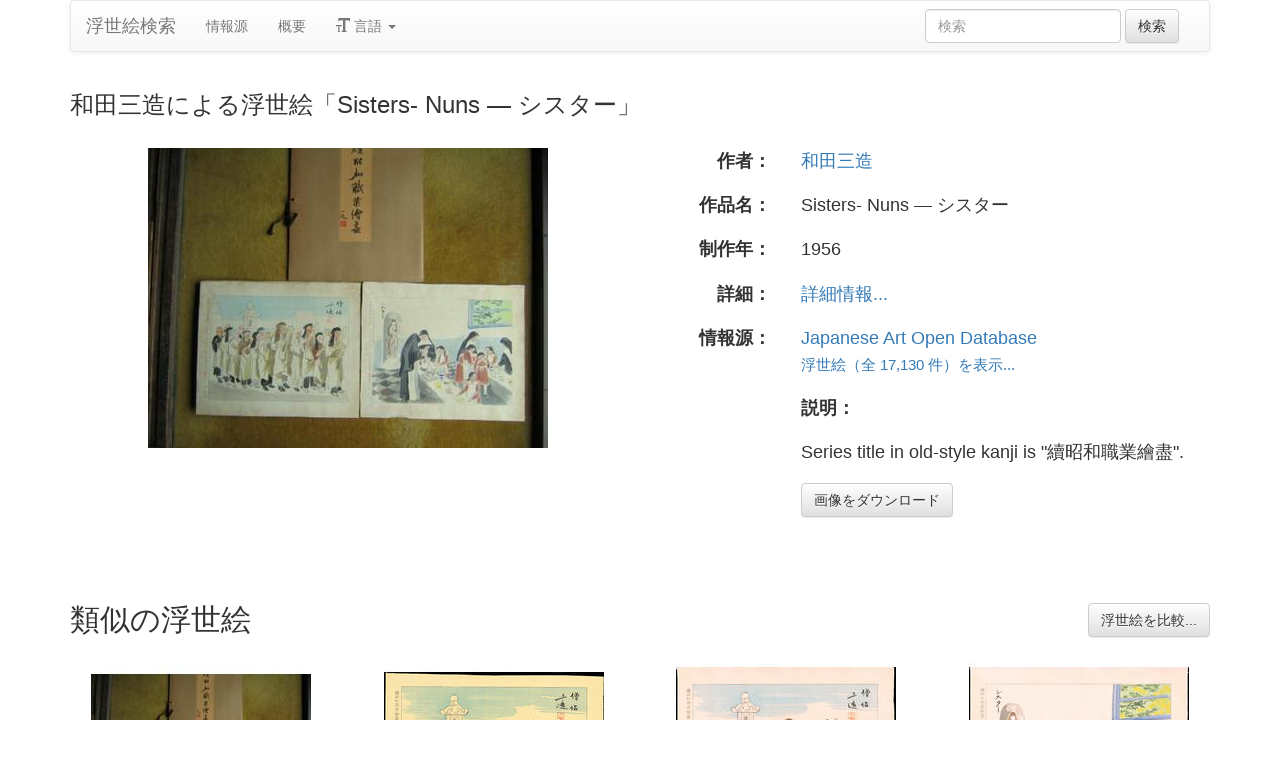

--- FILE ---
content_type: text/html
request_url: https://ja.ukiyo-e.org/image/jaodb/Wada_Sanzo-Occupations_of_the_Showa_Era_in_Pictures_Continued-Sisters_Nuns-00038349-060409-F06
body_size: 4509
content:
<!DOCTYPE html><html lang="ja"><head><meta charSet="utf-8"/><meta name="viewport" content="width=device-width, initial-scale=1"/><link rel="preload" as="image" href="/images/en.svg"/><link rel="preload" as="image" href="/images/zh.svg"/><link rel="preload" as="image" href="/images/de.svg"/><link rel="preload" as="image" href="/images/fr.svg"/><link rel="preload" as="image" href="https://data.ukiyo-e.org/jaodb/scaled/Wada_Sanzo-Occupations_of_the_Showa_Era_in_Pictures_Continued-Sisters_Nuns-00038349-060409-F06.jpg"/><script src="https://www.googletagmanager.com/gtm.js?id=GTM-TNRKN8X" defer="" async=""></script><meta http-equiv="content-language" content="ja"/><link rel="preload" as="image" href="https://data.ukiyo-e.org/jaodb/scaled/Wada_Sanzo-Occupations_of_the_Showa_Era_in_Pictures_Continued-Sisters_Nuns-00038349-060409-F06.jpg"/><title>和田三造による浮世絵「Sisters- Nuns — シスター」</title><link rel="canonical" href="https://ja.ukiyo-e.org/image/jaodb/Wada_Sanzo-Occupations_of_the_Showa_Era_in_Pictures_Continued-Sisters_Nuns-00038349-060409-F06"/><link rel="alternate" href="https://ukiyo-e.org/image/jaodb/Wada_Sanzo-Occupations_of_the_Showa_Era_in_Pictures_Continued-Sisters_Nuns-00038349-060409-F06" hrefLang="en"/><link rel="alternate" href="https://ja.ukiyo-e.org/image/jaodb/Wada_Sanzo-Occupations_of_the_Showa_Era_in_Pictures_Continued-Sisters_Nuns-00038349-060409-F06" hrefLang="ja"/><link rel="alternate" href="https://zh.ukiyo-e.org/image/jaodb/Wada_Sanzo-Occupations_of_the_Showa_Era_in_Pictures_Continued-Sisters_Nuns-00038349-060409-F06" hrefLang="zh"/><link rel="alternate" href="https://de.ukiyo-e.org/image/jaodb/Wada_Sanzo-Occupations_of_the_Showa_Era_in_Pictures_Continued-Sisters_Nuns-00038349-060409-F06" hrefLang="de"/><link rel="alternate" href="https://fr.ukiyo-e.org/image/jaodb/Wada_Sanzo-Occupations_of_the_Showa_Era_in_Pictures_Continued-Sisters_Nuns-00038349-060409-F06" hrefLang="fr"/><link rel="alternate" href="https://x-default.ukiyo-e.org/image/jaodb/Wada_Sanzo-Occupations_of_the_Showa_Era_in_Pictures_Continued-Sisters_Nuns-00038349-060409-F06" hrefLang="x-default"/><link rel="preconnect" href="https://cdnjs.cloudflare.com"/><link rel="preconnect" href="https://ajax.googleapis.com"/><link rel="icon" href="/images/favicon.png" type="image/x-icon"/><link rel="modulepreload" href="/assets/entry.client-DUMZB8j0.js"/><link rel="modulepreload" href="/assets/chunk-NISHYRIK-oPSjLUDM.js"/><link rel="modulepreload" href="/assets/index-CQ-a9jL0.js"/><link rel="modulepreload" href="/assets/index-B2B1AW3E.js"/><link rel="modulepreload" href="/assets/use-i18n-CHJntOrt.js"/><link rel="modulepreload" href="/assets/exports-CUF7XYS1.js"/><link rel="modulepreload" href="/assets/root-xX1MPo5i.js"/><link rel="modulepreload" href="/assets/track-CU1PGEjN.js"/><link rel="modulepreload" href="/assets/image._source._id-BonX7Ax-.js"/><link rel="modulepreload" href="/assets/similar-images-Cj0-42iV.js"/><link rel="modulepreload" href="/assets/images-DpIbXFdX.js"/><link rel="modulepreload" href="/assets/sources-C87IqJFG.js"/><link rel="stylesheet" href="/assets/root-PaejsRGg.css"/><link rel="stylesheet" href="https://cdnjs.cloudflare.com/ajax/libs/twitter-bootstrap/3.4.1/css/bootstrap.min.css" crossorigin="anonymous"/><link rel="stylesheet" href="https://cdnjs.cloudflare.com/ajax/libs/twitter-bootstrap/3.4.1/css/bootstrap-theme.min.css" crossorigin="anonymous"/><link rel="stylesheet" href="/assets/similar-images-Ck4ahr_a.css"/></head><body><div id="main-container" class="container"><nav class="navbar navbar-default"><div class="container-fluid"><div class="navbar-header"><button type="button" class="navbar-toggle collapsed" aria-expanded="false"><span class="sr-only">ナビゲーションの切り替え</span><span class="icon-bar"></span><span class="icon-bar"></span><span class="icon-bar"></span></button><a class="navbar-brand" href="/" data-discover="true">浮世絵検索</a></div><div class="navbar-collapse collapse"><ul class="nav navbar-nav"><li class=""><a href="/sources" data-discover="true">情報源</a></li><li class=""><a href="/about" data-discover="true">概要</a></li><li class="divider-vertical"></li><li class="dropdown "><a href="#" class="dropdown-toggle" data-toggle="dropdown" role="button" aria-haspopup="true" aria-expanded="false"><span class="glyphicon glyphicon-text-size"></span> <!-- -->言語<!-- --> <span class="caret"></span></a><ul class="dropdown-menu"><li><a href="https://ukiyo-e.org/image/jaodb/Wada_Sanzo-Occupations_of_the_Showa_Era_in_Pictures_Continued-Sisters_Nuns-00038349-060409-F06"><img src="/images/en.svg" width="20" height="20" alt=""/> <!-- -->English</a></li><li><a href="https://zh.ukiyo-e.org/image/jaodb/Wada_Sanzo-Occupations_of_the_Showa_Era_in_Pictures_Continued-Sisters_Nuns-00038349-060409-F06"><img src="/images/zh.svg" width="20" height="20" alt=""/> <!-- -->中文</a></li><li><a href="https://de.ukiyo-e.org/image/jaodb/Wada_Sanzo-Occupations_of_the_Showa_Era_in_Pictures_Continued-Sisters_Nuns-00038349-060409-F06"><img src="/images/de.svg" width="20" height="20" alt=""/> <!-- -->Deutsch</a></li><li><a href="https://fr.ukiyo-e.org/image/jaodb/Wada_Sanzo-Occupations_of_the_Showa_Era_in_Pictures_Continued-Sisters_Nuns-00038349-060409-F06"><img src="/images/fr.svg" width="20" height="20" alt=""/> <!-- -->Français</a></li></ul></li></ul><form class="navbar-form navbar-right form-inline search" data-discover="true" action="/search" method="get"><input type="text" class="form-control search-query" placeholder="検索" name="q" value=""/> <input type="submit" class="btn btn-default" value="検索"/></form></div></div></nav><div class="row image-title"><div class="col-xs-12"><h1 class="h3">和田三造による浮世絵「Sisters- Nuns — シスター」</h1></div></div><div id="result" class="row"><div class="col-xs-12 col-md-6 imageholder"><a href="https://data.ukiyo-e.org/jaodb/images/Wada_Sanzo-Occupations_of_the_Showa_Era_in_Pictures_Continued-Sisters_Nuns-00038349-060409-F06.jpg" target="_blank" rel="noreferrer"><img src="https://data.ukiyo-e.org/jaodb/scaled/Wada_Sanzo-Occupations_of_the_Showa_Era_in_Pictures_Continued-Sisters_Nuns-00038349-060409-F06.jpg" alt="Wada Sanzo, 和田三造 (Wada Sanzo (和田三造))による浮世絵「Sisters- Nuns — シスター」"/></a></div><div class="details col-xs-12 col-md-6 container-fluid"><p class="row artist"><strong class="col-xs-3 right">作者：</strong><span class="col-xs-9"><a href="/artist/wada-sanzo" data-discover="true">和田三造</a></span></p><p class="row title"><strong class="col-xs-3 right">作品名：</strong><span class="col-xs-9">Sisters- Nuns — シスター</span></p><p class="row date"><strong class="col-xs-3 right">制作年：</strong><span class="col-xs-9">1956</span></p><p class="row details"><strong class="col-xs-3 right">詳細：</strong><span class="col-xs-9"><a href="http://www.jaodb.com/db/ItemDetail.asp?item=38349">詳細情報...</a></span></p><p class="row source"><strong class="col-xs-3 right">情報源：</strong><span class="col-xs-9"><a title="Japanese Art Open Database" href="http://www.jaodb.com/db/search.asp">Japanese Art Open Database</a><br/><small><a title="Japanese Art Open Database" href="/source/jaodb" data-discover="true">浮世絵（全 17,130 件）を表示...</a></small></span></p><p class="row"><span class="col-xs-3"></span><strong class="col-xs-9">説明：</strong></p><p class="row"><span class="col-xs-3"></span><span class="col-xs-9 description">Series title in old-style kanji is &quot;續昭和職業繪盡&quot;.</span></p><p class="row"><span class="col-xs-3"></span><span class="col-xs-9"><a href="https://data.ukiyo-e.org/jaodb/images/Wada_Sanzo-Occupations_of_the_Showa_Era_in_Pictures_Continued-Sisters_Nuns-00038349-060409-F06.jpg" class="btn btn-default" target="_blank" rel="noreferrer"><i class="icon-download-alt"></i>画像をダウンロード</a></span></p></div></div><div class="row"><div class="col-xs-12"><h2>類似の浮世絵<button type="button" class="btn btn-default compare-all"><i class="icon-eye-open"></i>浮世絵を比較...</button></h2></div></div><div class="row"><div id="results" class="col-xs-12 container-fluid"><div class="row"><div class="img col-xs-6 col-sm-4 col-md-3"><a class="img" href="/image/jaodb/Wada_Sanzo-Occupations_of_the_Showa_Era_in_Pictures_Continued-Monks-00038347-060409-F06" data-discover="true"><img src="https://data.ukiyo-e.org/jaodb/thumbs/Wada_Sanzo-Occupations_of_the_Showa_Era_in_Pictures_Continued-Monks-00038347-060409-F06.jpg" alt="Wada Sanzo, 和田三造 (Wada Sanzo (和田三造))による浮世絵「Monks — 僧侶」" title="Monks — 僧侶" width="220" height="220" loading="lazy"/></a><div class="details"><div class="wrap"><span class="score">98% 一致</span><a class="source" title="Japanese Art Open Database" href="/source/jaodb" data-discover="true">JAODB</a></div></div></div><div class="img col-xs-6 col-sm-4 col-md-3"><a class="img" href="/image/ohmi/Wada_Sanzo-Japanese_Vocations_in_Pictures_-_Series_3-Mendicant_Priest-009196-05-08-2008-9196-x2000" data-discover="true"><img src="https://data.ukiyo-e.org/ohmi/thumbs/Wada_Sanzo-Japanese_Vocations_in_Pictures_-_Series_3-Mendicant_Priest-009196-05-08-2008-9196-x2000.jpg" alt="Wada Sanzo, 和田三造 (Wada, Sanzo)による浮世絵「Mendicant Priest - 僧侶」" title="Mendicant Priest - 僧侶" width="220" height="220" loading="lazy"/></a><div class="details"><div class="wrap"><span class="score">16% 一致</span><a class="source" title="Ohmi Gallery" href="/source/ohmi" data-discover="true">Ohmi</a></div></div></div><div class="img col-xs-6 col-sm-4 col-md-3"><a class="img" href="/image/ohmi/Wada_Sanzo-Japanese_Vocations_in_Pictures_-_Series_3-Mendicant_Priest-009895-01-21-2009-9895-x2000" data-discover="true"><img src="https://data.ukiyo-e.org/ohmi/thumbs/Wada_Sanzo-Japanese_Vocations_in_Pictures_-_Series_3-Mendicant_Priest-009895-01-21-2009-9895-x2000.jpg" alt="Wada Sanzo, 和田三造 (Wada, Sanzo)による浮世絵「Mendicant Priest」" title="Mendicant Priest" width="220" height="220" loading="lazy"/></a><div class="details"><div class="wrap"><span class="score">15% 一致</span><a class="source" title="Ohmi Gallery" href="/source/ohmi" data-discover="true">Ohmi</a></div></div></div><div class="img col-xs-6 col-sm-4 col-md-3"><a class="img" href="/image/ohmi/Wada_Sanzo-Japanese_Vocations_in_Pictures_-_Series_3-Nuns-009894-01-21-2009-9894-x2000" data-discover="true"><img src="https://data.ukiyo-e.org/ohmi/thumbs/Wada_Sanzo-Japanese_Vocations_in_Pictures_-_Series_3-Nuns-009894-01-21-2009-9894-x2000.jpg" alt="Wada Sanzo, 和田三造 (Wada, Sanzo)による浮世絵「Nuns」" title="Nuns" width="220" height="220" loading="lazy"/></a><div class="details"><div class="wrap"><span class="score">10% 一致</span><a class="source" title="Ohmi Gallery" href="/source/ohmi" data-discover="true">Ohmi</a></div></div></div><div class="img col-xs-6 col-sm-4 col-md-3"><a class="img" href="/image/ohmi/Wada_Sanzo-Japanese_Vocations_in_Pictures_-_Series_3-Mendicant_Priest-009437-05-08-2008-9437-x2000" data-discover="true"><img src="https://data.ukiyo-e.org/ohmi/thumbs/Wada_Sanzo-Japanese_Vocations_in_Pictures_-_Series_3-Mendicant_Priest-009437-05-08-2008-9437-x2000.jpg" alt="Wada Sanzo, 和田三造 (Wada, Sanzo)による浮世絵「Mendicant Priest - 僧侶」" title="Mendicant Priest - 僧侶" width="220" height="220" loading="lazy"/></a><div class="details"><div class="wrap"><span class="score">10% 一致</span><a class="source" title="Ohmi Gallery" href="/source/ohmi" data-discover="true">Ohmi</a></div></div></div><div class="img col-xs-6 col-sm-4 col-md-3"><a class="img" href="/image/jaodb/Wada_Sanzo-Occupations_of_the_Showa_Era_in_Pictures_Continued-Sisters_Nuns-00038348-050827-F06" data-discover="true"><img src="https://data.ukiyo-e.org/jaodb/thumbs/Wada_Sanzo-Occupations_of_the_Showa_Era_in_Pictures_Continued-Sisters_Nuns-00038348-050827-F06.jpg" alt="Wada Sanzo, 和田三造 (Wada Sanzo (和田三造))による浮世絵「Sisters- Nuns — シスター」" title="Sisters- Nuns — シスター" width="220" height="220" loading="lazy"/></a><div class="details"><div class="wrap"><span class="score">9% 一致</span><a class="source" title="Japanese Art Open Database" href="/source/jaodb" data-discover="true">JAODB</a></div></div></div></div></div></div></div><script>((u,d)=>{if(!window.history.state||!window.history.state.key){let f=Math.random().toString(32).slice(2);window.history.replaceState({key:f},"")}try{let h=JSON.parse(sessionStorage.getItem(u)||"{}")[d||window.history.state.key];typeof h=="number"&&window.scrollTo(0,h)}catch(f){console.error(f),sessionStorage.removeItem(u)}})("react-router-scroll-positions", null)</script><script>window.__reactRouterContext = {"basename":"/","future":{"v8_middleware":false,"unstable_optimizeDeps":false,"unstable_splitRouteModules":false,"unstable_subResourceIntegrity":false,"unstable_viteEnvironmentApi":false},"routeDiscovery":{"mode":"lazy","manifestPath":"/__manifest"},"ssr":true,"isSpaMode":false};window.__reactRouterContext.stream = new ReadableStream({start(controller){window.__reactRouterContext.streamController = controller;}}).pipeThrough(new TextEncoderStream());</script><script type="module" async="">;
import * as route0 from "/assets/root-xX1MPo5i.js";
import * as route1 from "/assets/image._source._id-BonX7Ax-.js";
  window.__reactRouterManifest = {
  "entry": {
    "module": "/assets/entry.client-DUMZB8j0.js",
    "imports": [
      "/assets/chunk-NISHYRIK-oPSjLUDM.js",
      "/assets/index-CQ-a9jL0.js",
      "/assets/index-B2B1AW3E.js",
      "/assets/use-i18n-CHJntOrt.js",
      "/assets/exports-CUF7XYS1.js"
    ],
    "css": []
  },
  "routes": {
    "root": {
      "id": "root",
      "path": "",
      "hasAction": false,
      "hasLoader": false,
      "hasClientAction": false,
      "hasClientLoader": false,
      "hasClientMiddleware": false,
      "hasErrorBoundary": true,
      "module": "/assets/root-xX1MPo5i.js",
      "imports": [
        "/assets/chunk-NISHYRIK-oPSjLUDM.js",
        "/assets/index-CQ-a9jL0.js",
        "/assets/index-B2B1AW3E.js",
        "/assets/use-i18n-CHJntOrt.js",
        "/assets/exports-CUF7XYS1.js",
        "/assets/track-CU1PGEjN.js"
      ],
      "css": [
        "/assets/root-PaejsRGg.css"
      ]
    },
    "routes/image.$source.$id": {
      "id": "routes/image.$source.$id",
      "parentId": "root",
      "path": "image/:source/:id",
      "hasAction": false,
      "hasLoader": true,
      "hasClientAction": false,
      "hasClientLoader": false,
      "hasClientMiddleware": false,
      "hasErrorBoundary": false,
      "module": "/assets/image._source._id-BonX7Ax-.js",
      "imports": [
        "/assets/chunk-NISHYRIK-oPSjLUDM.js",
        "/assets/index-CQ-a9jL0.js",
        "/assets/similar-images-Cj0-42iV.js",
        "/assets/images-DpIbXFdX.js",
        "/assets/sources-C87IqJFG.js",
        "/assets/track-CU1PGEjN.js",
        "/assets/use-i18n-CHJntOrt.js",
        "/assets/index-B2B1AW3E.js"
      ],
      "css": [
        "/assets/similar-images-Ck4ahr_a.css"
      ]
    },
    "routes/_index": {
      "id": "routes/_index",
      "parentId": "root",
      "index": true,
      "hasAction": false,
      "hasLoader": true,
      "hasClientAction": false,
      "hasClientLoader": false,
      "hasClientMiddleware": false,
      "hasErrorBoundary": false,
      "module": "/assets/_index-mqbXGmcY.js",
      "imports": [
        "/assets/chunk-NISHYRIK-oPSjLUDM.js",
        "/assets/index-CQ-a9jL0.js",
        "/assets/images-DpIbXFdX.js",
        "/assets/track-CU1PGEjN.js",
        "/assets/use-i18n-CHJntOrt.js"
      ],
      "css": []
    },
    "routes/404": {
      "id": "routes/404",
      "parentId": "root",
      "path": "*",
      "hasAction": false,
      "hasLoader": true,
      "hasClientAction": false,
      "hasClientLoader": false,
      "hasClientMiddleware": false,
      "hasErrorBoundary": false,
      "module": "/assets/404-C7ovw4Vo.js",
      "imports": [
        "/assets/chunk-NISHYRIK-oPSjLUDM.js"
      ],
      "css": []
    }
  },
  "url": "/assets/manifest-541a84ea.js",
  "version": "541a84ea"
};
  window.__reactRouterRouteModules = {"root":route0,"routes/image.$source.$id":route1};

import("/assets/entry.client-DUMZB8j0.js");</script><!--$--><script>window.__reactRouterContext.streamController.enqueue("[{\"_1\":2,\"_97\":-5,\"_98\":-5},\"loaderData\",{\"_3\":4},\"routes/image.$source.$id\",{\"_5\":6,\"_49\":35,\"_50\":51},\"image\",{\"_7\":8,\"_23\":24,\"_34\":35},\"images\",{\"_9\":10,\"_11\":12,\"_13\":14,\"_15\":16,\"_17\":18,\"_19\":20,\"_21\":22},\"id\",\"jaodb/Wada_Sanzo-Occupations_of_the_Showa_Era_in_Pictures_Continued-Sisters_Nuns-00038349-060409-F06\",\"artist\",\"Wada Sanzo, 和田三造 (Wada Sanzo (和田三造))\",\"title\",\"Sisters- Nuns — シスター\",\"date\",\"1956\",\"description\",\"Series title in old-style kanji is \\\"續昭和職業繪盡\\\".\",\"url\",\"http://www.jaodb.com/db/ItemDetail.asp?item=38349\",\"imageFile\",\"Wada_Sanzo-Occupations_of_the_Showa_Era_in_Pictures_Continued-Sisters_Nuns-00038349-060409-F06.jpg\",\"artists\",{\"_9\":25,\"_26\":27,\"_28\":29,\"_30\":31,\"_32\":33},\"wada-sanzo\",\"fullName\",\"Wada Sanzo\",\"shortName\",\"Sanzo\",\"kanji\",\"和田三造\",\"shortKanji\",\"三造\",\"sources\",{\"_9\":36,\"_37\":38,\"_28\":39,\"_30\":-5,\"_40\":41,\"_42\":41,\"_43\":41,\"_44\":-5,\"_45\":-5,\"_46\":47,\"_19\":48},\"jaodb\",\"name\",\"Japanese Art Open Database\",\"JAODB\",\"commercial\",false,\"inactive\",\"hideLinks\",\"titleLink\",\"linkText\",\"count\",17130,\"http://www.jaodb.com/db/search.asp\",\"source\",\"similarImages\",[52,60,71,78,85,91],{\"_7\":53,\"_34\":56,\"_23\":57,\"_58\":59},{\"_9\":54,\"_11\":12,\"_13\":55},\"jaodb/Wada_Sanzo-Occupations_of_the_Showa_Era_in_Pictures_Continued-Monks-00038347-060409-F06\",\"Monks — 僧侶\",{\"_9\":36,\"_37\":38,\"_28\":39,\"_30\":-5},{\"_9\":25,\"_26\":27,\"_28\":29,\"_30\":31,\"_32\":33},\"similarityScore\",97.6,{\"_7\":61,\"_34\":65,\"_23\":69,\"_58\":70},{\"_9\":62,\"_11\":63,\"_13\":64},\"ohmi/Wada_Sanzo-Japanese_Vocations_in_Pictures_-_Series_3-Mendicant_Priest-009196-05-08-2008-9196-x2000\",\"Wada Sanzo, 和田三造 (Wada, Sanzo)\",\"Mendicant Priest - 僧侶\",{\"_9\":66,\"_37\":67,\"_28\":68,\"_30\":-5},\"ohmi\",\"Ohmi Gallery\",\"Ohmi\",{\"_9\":25,\"_26\":27,\"_28\":29,\"_30\":31,\"_32\":33},15.7,{\"_7\":72,\"_34\":75,\"_23\":76,\"_58\":77},{\"_9\":73,\"_11\":63,\"_13\":74},\"ohmi/Wada_Sanzo-Japanese_Vocations_in_Pictures_-_Series_3-Mendicant_Priest-009895-01-21-2009-9895-x2000\",\"Mendicant Priest\",{\"_9\":66,\"_37\":67,\"_28\":68,\"_30\":-5},{\"_9\":25,\"_26\":27,\"_28\":29,\"_30\":31,\"_32\":33},14.5,{\"_7\":79,\"_34\":82,\"_23\":83,\"_58\":84},{\"_9\":80,\"_11\":63,\"_13\":81},\"ohmi/Wada_Sanzo-Japanese_Vocations_in_Pictures_-_Series_3-Nuns-009894-01-21-2009-9894-x2000\",\"Nuns\",{\"_9\":66,\"_37\":67,\"_28\":68,\"_30\":-5},{\"_9\":25,\"_26\":27,\"_28\":29,\"_30\":31,\"_32\":33},10.2,{\"_7\":86,\"_34\":88,\"_23\":89,\"_58\":90},{\"_9\":87,\"_11\":63,\"_13\":64},\"ohmi/Wada_Sanzo-Japanese_Vocations_in_Pictures_-_Series_3-Mendicant_Priest-009437-05-08-2008-9437-x2000\",{\"_9\":66,\"_37\":67,\"_28\":68,\"_30\":-5},{\"_9\":25,\"_26\":27,\"_28\":29,\"_30\":31,\"_32\":33},9.8,{\"_7\":92,\"_34\":94,\"_23\":95,\"_58\":96},{\"_9\":93,\"_11\":12,\"_13\":14},\"jaodb/Wada_Sanzo-Occupations_of_the_Showa_Era_in_Pictures_Continued-Sisters_Nuns-00038348-050827-F06\",{\"_9\":36,\"_37\":38,\"_28\":39,\"_30\":-5},{\"_9\":25,\"_26\":27,\"_28\":29,\"_30\":31,\"_32\":33},8.63,\"actionData\",\"errors\"]\n");</script><!--$--><script>window.__reactRouterContext.streamController.close();</script><!--/$--><!--/$--><script defer src="https://static.cloudflareinsights.com/beacon.min.js/vcd15cbe7772f49c399c6a5babf22c1241717689176015" integrity="sha512-ZpsOmlRQV6y907TI0dKBHq9Md29nnaEIPlkf84rnaERnq6zvWvPUqr2ft8M1aS28oN72PdrCzSjY4U6VaAw1EQ==" data-cf-beacon='{"version":"2024.11.0","token":"d09d51afaa2046e6b1197dad5dd2f8e2","r":1,"server_timing":{"name":{"cfCacheStatus":true,"cfEdge":true,"cfExtPri":true,"cfL4":true,"cfOrigin":true,"cfSpeedBrain":true},"location_startswith":null}}' crossorigin="anonymous"></script>
</body></html>